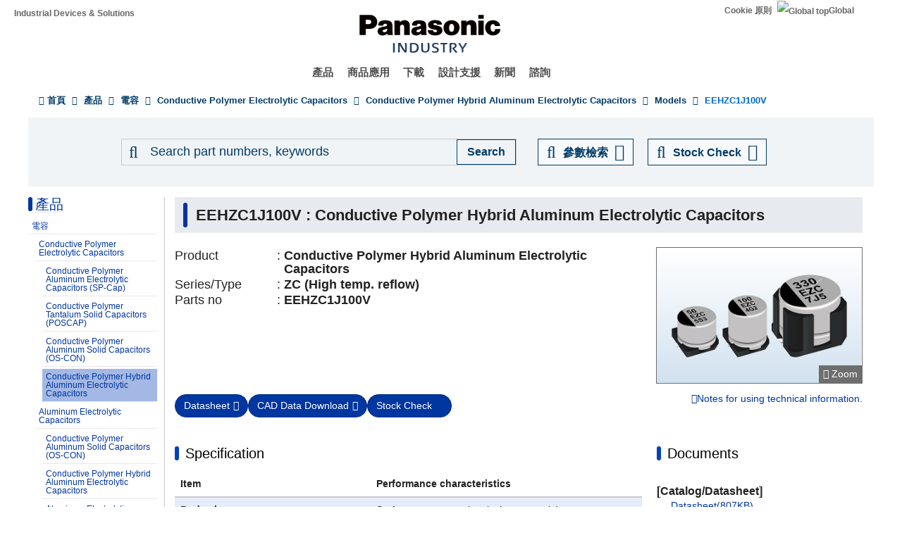

--- FILE ---
content_type: text/html; charset=UTF-8
request_url: https://util01.industrial.panasonic.com/ww/utilities/ds/chr-vw/iframe/EEHZC1J100V
body_size: 110470
content:
<!DOCTYPE html>
<html lang="en">

<head>
    <meta name="csrf-token" content="HQxE3agZsgm6u9d5sQ7WdyGx91ie1SNTVdKEdIUw">
    <meta name="viewport" content="width=device-width, initial-scale=1.0" />
    <title> </title>
        <link rel="stylesheet" media="all"
        href="https://industrial.panasonic.com/content/css/css_0-1udPB7fhtTwqP4EQOgt5Y8r7qPoDUN-jziEV6rMWk.css" />
    <link rel="stylesheet" media="all"
        href="https://industrial.panasonic.com/content/css/css_LzA3xMuPlcS1PinHQLY1cCpPX1-9ZhVpXSVZ88D57v0.css">
    <link rel="stylesheet" media="all" href="/core/cssurl.css" />
        <link rel="preload" as="style" href="https://util01.industrial.panasonic.com/common/utilities/ds/build/common.css" /><link rel="preload" as="style" href="https://util01.industrial.panasonic.com/common/utilities/ds/build/graph.css" /><link rel="modulepreload" href="https://util01.industrial.panasonic.com/common/utilities/ds/build/iframe.js" /><link rel="modulepreload" href="https://util01.industrial.panasonic.com/common/utilities/ds/build/jquery.js" /><link rel="modulepreload" href="https://util01.industrial.panasonic.com/common/utilities/ds/build/common.js" /><link rel="modulepreload" href="https://util01.industrial.panasonic.com/common/utilities/ds/build/graph.js" /><link rel="stylesheet" href="https://util01.industrial.panasonic.com/common/utilities/ds/build/common.css" /><link rel="stylesheet" href="https://util01.industrial.panasonic.com/common/utilities/ds/build/graph.css" /><script type="module" src="https://util01.industrial.panasonic.com/common/utilities/ds/build/iframe.js"></script></head>

<body>
    <div role="main" class="main-container container js-quickedit-main-content">
        <main id="mainbox">
                    <div class="contents" style="overflow-x:auto;">
        <div class="contents__graph">
                            <div class="spec-graph-area">
    <div class="spec-graph-area__data-download-btn">
        <div id="graph-data-download-button" class="button">Data Download (xlsx)</div>
    </div>
    <input id="graphValues" type="hidden" value='{"Z":[[0.0001,154.32944232743],[0.00010411181076233,148.29544750562],[0.00010839269140212,142.49844243834],[0.00011284959375278,136.92892202317],[0.00011748975549395,131.57776727827],[0.00012232071190499,126.43623179467],[0.00012735030810167,121.49592850736],[0.00013258671177606,116.74881673009],[0.00013803842646029,112.18718941008],[0.00014371430533564,107.80366057081],[0.00014962356560944,103.59115292378],[0.00015577580348316,99.542885642791],[0.00016218100973589,95.652362306082],[0.00016884958594868,91.913359022056],[0.00017579236139587,88.319912762878],[0.00018302061063111,84.866309936369],[0.00019054607179633,81.547075230458],[0.00019838096568365,78.356960765737],[0.00020653801558105,75.290935590709],[0.00021503046793403,72.344175551337],[0.00022387211385683,69.512053561873],[0.00023307731152826,66.790130298236],[0.00024266100950824,64.174145328677],[0.00025263877101319,61.660008689752],[0.00026302679918954,59.243792909002],[0.00027384196342644,56.921725469543],[0.00028510182675039,54.690181706299],[0.00029682467434632,52.545678118974],[0.00030902954325136,50.484866083169],[0.00032173625326956,48.504525938298],[0.00033496543915783,46.601561429156],[0.00034873858413522,44.772994477027],[0.0003630780547701,43.01596025598],[0.00037800713730181,41.327702550406],[0.00039355007545578,39.705569370742],[0.00040973210981354,38.147008805605],[0.00042657951880159,36.649565090098],[0.00044411966136559,35.210874871759],[0.00046238102139926,33.82866365743],[0.00048139325400015,32.500742426124],[0.00050118723362727,31.225004394745],[0.000521795104239,29.999421925221],[0.00054325033149243,28.822043563168],[0.00056558775708915,27.690991199674],[0.00058884365535559,26.604457349084],[0.00061305579214982,25.560702536805],[0.00063826348619055,24.558052792143],[0.00066450767290778,23.594897241993],[0.00069183097091894,22.669685801844],[0.00072027775123834,21.780926961065],[0.00074989420933246,20.927185659739],[0.00078072844013791,20.107081254482],[0.0008128305161641,19.319285570696],[0.00084625256880727,18.562521038576],[0.00088104887300801,17.835558909943],[0.00091727593538978,17.137217552616],[0.00095499258602144,16.466360818613],[0.00099426007395296,15.821896482008],[0.0010351421666793,15.202774741774],[0.0010777052536943,14.607986784539],[0.001122018454302,14.036563401788],[0.0011681537298613,13.487573655816],[0.0012161860006464,12.960123588651],[0.0012661932675109,12.453354968244],[0.0013182567385564,11.96644406651],[0.0013724609610076,11.498600464277],[0.0014288939585111,11.049065878877],[0.0014876473740795,10.617113010899],[0.0015488166189125,10.20204440758],[0.0016125010273377,9.8031913412956],[0.0016788040181226,9.4199127026002],[0.0017478332624182,9.0515939082517],[0.00181970085861,8.6976458254748],[0.0018945235143566,8.3575037144547],[0.0019724227361149,8.0306261915704],[0.0020535250264571,7.7164942162178],[0.0021379620895022,7.4146101042083],[0.002225871044793,7.1244965706776],[0.0023173946499685,6.8456958052134],[0.0024126815325916,6.5777685815465],[0.0025118864315096,6.3202934036909],[0.002615170448138,6.0728656898783],[0.0027227013080779,5.8350969950732],[0.0028346536334897,5.606614272302],[0.0029512092266664,5.3870591724931],[0.0030725573652675,5.1760873820659],[0.0031988951096914,4.9733679970889],[0.0033304276230875,4.7785829325138],[0.0034673685045253,4.5914263647356],[0.0036099401358642,4.4116042055667],[0.0037583740428844,4.2388336056163],[0.0039129112712685,4.0728424850334],[0.0040738027780411,3.9133690896],[0.0042413098391049,3.7601615702281],[0.0044157044735331,3.6129775840199],[0.0045972698853087,3.4715839151827],[0.0047863009232264,3.3357561142367],[0.0049831045597053,3.2052781541134],[0.0051880003892896,3.0799421019051],[0.0054013211476464,2.9595478051861],[0.0056234132519035,2.8439025919864],[0.0058546373632058,2.7328209836412],[0.0060953689724017,2.6261244198824],[0.0063459990098129,2.5236409956591],[0.006606934480076,2.4252052092838],[0.0068785991230881,2.3306577215947],[0.007161434102129,2.2398451258979],[0.0074558987202778,2.1526197285079],[0.0077624711662869,2.0688393397406],[0.0080816492911254,1.9883670752232],[0.008413951416452,1.9110711673766],[0.0087599171763312,1.8368247868917],[0.0091201083935591,1.765505873968],[0.009495109992022,1.6969969790071],[0.0098855309465694,1.6311851123604],[0.010292005271944,1.5679616026302],[0.010715193052376,1.5072219629039],[0.011155781513508,1.4488657641946],[0.011614486138403,1.3927965152513],[0.012092051829432,1.3389215478133],[0.012589254117942,1.2871519063127],[0.013106900423661,1.2374022409962],[0.013645831365889,1.1895907034331],[0.014206922128602,1.1436388434177],[0.014791083881682,1.0994715063571],[0.015399265260595,1.0570167303554],[0.0160324539069,1.0162056423633],[0.016691678072111,0.97697235294529],[0.017378008287494,0.93925384942029],[0.018092559102538,0.90298988733795],[0.018836490894898,0.86812288045706],[0.019611011754761,0.83459778957649],[0.020417379446695,0.8023620107291],[0.021256903452171,0.77136526337042],[0.022130947096056,0.74155947927863],[0.023040929760559,0.71289869292325],[0.023988329190195,0.68533893405957],[0.024974683891541,0.65883812326954],[0.026001595631653,0.6333559710999],[0.027070732039214,0.60885388135437],[0.028183829312645,0.58529485898661],[0.02934269503956,0.56264342291993],[0.030549211132155,0.54086552399879],[0.031805336883295,0.51992846815824],[0.033113112148259,0.49980084479235],[0.034474660657315,0.48045246020555],[0.035892193464501,0.46185427595385],[0.037368012538212,0.44397835181902],[0.038904514499428,0.42679779311434],[0.040504194513649,0.41028670198897],[0.042169650342858,0.39442013238218],[0.043903586564094,0.37917404827555],[0.045708818961488,0.36452528489508],[0.047588279098882,0.35045151253182],[0.049545019080479,0.33693120266645],[0.051582216507231,0.32394359611155],[0.053703179637025,0.3114686729069],[0.055911352757056,0.29948712373585],[0.058210321777087,0.28798032265691],[0.060603820052707,0.27693030097195],[0.063095734448019,0.2663197220815],[0.065690111647627,0.25613185720239],[0.068391164728143,0.24635056184687],[0.07120327999992,0.23696025298449],[0.074131024130092,0.22794588683355],[0.077179151558501,0.21929293724168],[0.080352612218562,0.21098737464322],[0.083656559575581,0.20301564559007],[0.087096358995608,0.19536465287646],[0.090677596458391,0.1880217362907],[0.094406087628592,0.18097465404299],[0.098287887300003,0.17421156493307],[0.10232929922808,0.16772101133247],[0.10653688636676,0.16149190306987],[0.11091748152624,0.15551350231327],[0.11547819846895,0.14977540955377],[0.12022644346174,0.14426755079203],[0.12516992730317,0.13898016603381],[0.13031667784523,0.13390379918824],[0.13567505302999,0.12902928945697],[0.14125375446228,0.12434776427835],[0.14706184154046,0.11985063387186],[0.1531087461682,0.11552958739362],[0.15940428807122,0.11137659068215],[0.16595869074376,0.10738388552607],[0.17278259805079,0.10354399034682],[0.17988709151288,0.099849702139778],[0.18728370830175,0.096294099470971],[0.1949844599758,0.092870546285767],[0.20300185198597,0.089572696249152],[0.21134890398366,0.086394497307514],[0.22003917096374,0.083330196154313],[0.22908676527678,0.080374342268662],[0.23850637954651,0.077521791225583],[0.24831331052956,0.07476770699442],[0.25852348395622,0.072107562998556],[0.26915348039269,0.069537141766428],[0.28022056216668,0.067052533075249],[0.29174270140012,0.06465013057651],[0.30373860919461,0.062326626969557],[0.31622776601684,0.060079007880056],[0.32923045333341,0.057904544677423],[0.34276778654645,0.055800786533962],[0.35686174928348,0.053765552090898],[0.37153522909717,0.05179692113405],[0.38681205463305,0.049893226710354],[0.40271703432546,0.048053048118476],[0.41927599668461,0.046275205197629],[0.43651583224017,0.044558754302797],[0.45446453720951,0.04290298630386],[0.47315125896148,0.041307426867218],[0.49260634334958,0.03977183917723],[0.51286138399137,0.038296229139879],[0.53394927357418,0.036880852924548],[0.5559042572704,0.035526226524948],[0.57876198834912,0.03423313674248],[0.60255958607436,0.033002652697212],[0.62733569598404,0.031836136600859],[0.65313055264747,0.030735252077376],[0.67998604500332,0.029701967870032],[0.70794578438414,0.028738554263928],[0.73705517533793,0.027847569185165],[0.76736148936182,0.027031830684411],[0.79891394166741,0.026294372637551],[0.83176377110267,0.025638381128025],[0.86596432336007,0.025067110249339],[0.90157113760596,0.024583778186052],[0.93864203667214,0.02419144718969],[0.97723722095581,0.023892894313024],[1.0174193661806,0.023690482820982],[1.0592537251773,0.023586046374276],[1.1028082338495,0.023580798564814],[1.1481536214969,0.023675278682785],[1.1953635256737,0.023869340746712],[1.2445146117714,0.024162187459076],[1.295686697517,0.024552445039975],[1.3489628825917,0.025038270038564],[1.404429683578,0.025617476273634],[1.4621771744567,0.026287669272726],[1.5222991328804,0.027046376878509],[1.5848931924611,0.027891167299753],[1.6500610013202,0.028819749059432],[1.7179083871576,0.029830050365587],[1.7885455291078,0.030920277912509],[1.8620871366629,0.032088956844264],[1.9386526359522,0.033334954603336],[2.0183663636816,0.034657491782485],[2.1013577690467,0.036056143037554],[2.1877616239496,0.037530830829562],[2.2777182418573,0.03908181432975],[2.3713737056617,0.040709675357605],[2.4688801049062,0.042415302793576],[2.5703957827689,0.044199876520858],[2.6760855931993,0.046064851644213],[2.7861211686298,0.048011943480339],[2.9006811986932,0.050043113628716],[3.019951720402,0.052160557293539],[3.1441264202588,0.054366691925795],[3.2734069487884,0.056664147187401],[3.4080032480037,0.059055756198158],[3.5481338923358,0.061544547995671],[3.6940264435828,0.064133741129676],[3.8459178204536,0.066826738304627],[4.0040546833055,0.069627121991743],[4.1686938347034,0.072538650936285],[4.3401026364475,0.07556525749592],[4.5185594437492,0.07871104577071],[4.7043540572598,0.081980290483867],[4.8977881936845,0.085377436606962],[5.0991759757487,0.088907099732213],[5.3088444423099,0.092574067214549],[5.5271340794444,0.09638330013383],[5.7543993733716,0.10033993613612],[5.9910093861135,0.10444929324294],[6.2373483548242,0.10871687473448],[6.4938163157621,0.11314837522369],[6.7608297539198,0.11774968806475],[7.0388222793646,0.12252691424181],[7.3282453313891,0.12748637289596],[7.6295689116153,0.13263461364936],[7.9432823472428,0.13797843088011],[8.2698950856793,0.14352488008623],[8.609937521846,0.14928129645655],[8.9639618594995,0.15525531573391],[9.3325430079699,0.16145489740982],[9.7162795157711,0.16788835024127],[10.115794542599,0.17456436001602],[10.531736871297,0.18149201942513],[10.964781961432,0.18868085982803],[11.415633046188,0.19614088462159],[11.88502227437,0.20388260385401],[12.373711899354,0.21191706965945],[12.882495516931,0.22025591204155],[13.412199354054,0.22891137449528],[13.963683610559,0.23789634894815],[14.537843856077,0.24722440950683],[15.135612484362,0.25690984453443],[15.757960227439,0.26696768663815],[16.405897731995,0.27741374023388],[17.080477200597,0.28826460644905],[17.782794100389,0.29953770524227],[18.513988942053,0.3112512947362],[19.275249131909,0.32342448788227],[20.067810900182,0.33607726668526],[20.89296130854,0.34923049432103],[21.752040340195,0.3629059255571],[22.646443075931,0.37712621594897],[23.577621959613,0.39191493031971],[24.54708915685,0.40729655104455],[25.556419010642,0.42329648664997],[26.607250597988,0.43994108121527],[27.701290391637,0.45725762501612],[28.840315031266,0.47527436680466],[30.026174208613,0.49402052806311],[31.26079367124,0.51352631951531],[32.546178349805,0.53382296013374],[33.88441561392,0.55494269884003],[35.277678661887,0.5769188390744],[36.728230049809,0.59978576639773],[38.238425365811,0.62357897929766],[39.81071705535,0.64833512339315],[41.447658403794,0.67409202927207],[43.151907682777,0.70088875425036],[44.92623246703,0.72876562841207],[46.77351412872,0.75776430536436],[48.696752516586,0.78792781823186],[50.699070827471,0.81930064150004],[52.783720678158,0.8519287594059],[54.954087385763,0.8858597416553],[57.213695465233,0.92114282730945],[59.566214352901,0.95782901773179],[62.015464365379,0.99597117950387],[64.565422903466,1.0356241582033],[67.220230911157,1.0768449038815],[69.984199600227,1.1196926089739],[72.861817451323,1.1642288592222],[75.857757502919,1.2105177979827],[78.976884939989,1.2586263040343],[82.224264994707,1.3086241826969],[85.60517117201,1.3605843697289],[89.125093813375,1.414583147101],[92.789749012733,1.4707003693774],[96.605087898981,1.5290196990666],[100.57730630017,1.5896288489874],[104.71285480509,1.6526198294335],[109.01844923851,1.7180891977423],[113.50108156723,1.7861383078092],[118.16803125448,1.8568735571366],[123.02687708124,1.9304066291891],[128.08550945363,2.0068547291381],[133.35214321633,2.0863408115011],[138.8353309929,2.1689937987154],[144.54397707459,2.2549487902766],[150.48735188025,2.3443472627146],[156.67510701081,2.4373372613198],[163.11729092278,2.5340735851318],[169.82436524617,2.6347179672483],[176.80722177343,2.7394392529459],[184.0772001469,2.8484135784331],[191.64610627354,2.9618245532515],[199.52623149689,3.079863449406],[207.73037255726,3.2027294002525],[216.2718523727,3.3306296120003],[225.16454167446,3.4637795904371],[234.42288153199,3.6024033851576],[244.0619068042,3.7467338532182],[254.09727055493,3.8970129437524],[264.54526947241,4.053492004706],[275.42287033382,4.2164321124862],[286.74773755813,4.3861044249948],[298.5382618918,4.5627905582276],[310.81359027395,4.7467829863843],[323.59365692963,4.9383854652424],[336.89921574149,5.1379134784052],[350.75187395257,5.3456947059261],[365.17412725484,5.5620695147494],[380.18939632056,5.7873914703629],[395.82206483572,6.0220278690423],[412.09751909733,6.2663602900595],[429.04218923889,6.520785167226],[446.68359215096,6.7857143791493],[465.05037616661,7.0615758575609],[484.1723675841,7.34881421307],[504.08061910267,7.6478913776476],[524.80746024977,7.9592872630995],[546.38654988186,8.2835004346979],[568.85293084384,8.6210487990332],[592.24308687613,8.9724703050093],[616.59500186149,9.3383236567221],[641.94822150804,9.7191890367532],[668.34391756862,10.115668838148],[695.82495470061,10.528388403053],[724.43596007499,10.957996765623],[754.22339584757,11.405167396424],[785.23563461007,11.870598945062],[817.52303794365,12.355015977283],[851.13803820238,12.859169702133],[886.1352236595,13.383838684152],[922.57142715477,13.92982953475],[960.50581838673,14.497977576121],[1000,15.089147470042]],"ESR":[[0.0001,1.8601924152568],[0.00010411181076233,1.8123751375412],[0.00010839269140212,1.7637013081108],[0.00011284959375278,1.7143090626353],[0.00011748975549395,1.6643452439801],[0.00012232071190499,1.6139637197963],[0.00012735030810167,1.5633235137923],[0.00013258671177606,1.512586796963],[0.00013803842646029,1.4619167914221],[0.00014371430533564,1.4114756435324],[0.00014962356560944,1.3614223244294],[0.00015577580348316,1.3119106147941],[0.00016218100973589,1.2630872267516],[0.00016884958594868,1.2150901095672],[0.00017579236139587,1.168046977583],[0.00018302061063111,1.1220740893304],[0.00019054607179633,1.0772752963985],[0.00019838096568365,1.0337413702242],[0.00020653801558105,0.99154960494678],[0.00021503046793403,0.95076368540884],[0.00022387211385683,0.91143380164104],[0.00023307731152826,0.87359698503423],[0.00024266100950824,0.83727763694281],[0.00025263877101319,0.80248821775987],[0.00026302679918954,0.76923006339878],[0.00027384196342644,0.73749429644214],[0.00028510182675039,0.70726280077326],[0.00029682467434632,0.67850923098122],[0.00030902954325136,0.65120003098848],[0.00032173625326956,0.62529543992184],[0.00033496543915783,0.60075046702117],[0.00034873858413522,0.57751582112204],[0.0003630780547701,0.55553878387514],[0.00037800713730181,0.53476401915986],[0.00039355007545578,0.51513431414632],[0.00040973210981354,0.49659125001969],[0.00042657951880159,0.47907580254589],[0.00044411966136559,0.46252887439217],[0.00046238102139926,0.44689176247785],[0.00048139325400015,0.43210656460527],[0.00050118723362727,0.41811653029276],[0.000521795104239,0.40486636108883],[0.00054325033149243,0.39230246578106],[0.00056558775708915,0.3803731758285],[0.00058884365535559,0.36902892607811],[0.00061305579214982,0.35822240544],[0.00063826348619055,0.34790868168101],[0.00066450767290778,0.33804530390892],[0.00069183097091894,0.32859238567599],[0.00072027775123834,0.31951267095503],[0.00074989420933246,0.31077158456066],[0.00078072844013791,0.30233726793203],[0.0008128305161641,0.29418060055554],[0.00084625256880727,0.28627520680153],[0.00088104887300801,0.27859744744024],[0.00091727593538978,0.27112639481595],[0.00095499258602144,0.26384379043584],[0.00099426007395296,0.25673398368939],[0.0010351421666793,0.2497838505479],[0.0010777052536943,0.2429826913731],[0.001122018454302,0.23632210739733],[0.0011681537298613,0.22979585604414],[0.0012161860006464,0.22339968590902],[0.0012661932675109,0.21713115299322],[0.0013182567385564,0.2109894205531],[0.0013724609610076,0.20497504563815],[0.0014288939585111,0.19908975606959],[0.0014876473740795,0.19333622210725],[0.0015488166189125,0.18771782738421],[0.0016125010273377,0.18223844385427],[0.0016788040181226,0.17690221538828],[0.0017478332624182,0.17171335438409],[0.00181970085861,0.16667595526307],[0.0018945235143566,0.16179382808336],[0.0019724227361149,0.15707035473065],[0.0020535250264571,0.1525083693009],[0.0021379620895022,0.14811006345211],[0.002225871044793,0.14387691663777],[0.0023173946499685,0.13980965040317],[0.0024126815325916,0.13590820524406],[0.0025118864315096,0.13217173800109],[0.002615170448138,0.12859863738287],[0.0027227013080779,0.12518655492598],[0.0028346536334897,0.12193244864111],[0.0029512092266664,0.11883263652892],[0.0030725573652675,0.11588285733895],[0.0031988951096914,0.11307833606845],[0.0033304276230875,0.11041385200313],[0.0034673685045253,0.10788380737327],[0.0036099401358642,0.10548229501282],[0.0037583740428844,0.10320316373315],[0.0039129112712685,0.10104008042895],[0.0040738027780411,0.098986588215698],[0.0042413098391049,0.097036160156889],[0.0044157044735331,0.095182248368178],[0.0045972698853087,0.093418328477274],[0.0047863009232264,0.091737939558078],[0.0049831045597053,0.090134719808883],[0.0051880003892896,0.088602438298214],[0.0054013211476464,0.087135023181156],[0.0056234132519035,0.085726586826166],[0.0058546373632058,0.084371448272966],[0.0060953689724017,0.083064153460266],[0.0063459990098129,0.081799493602903],[0.006606934480076,0.080572522059216],[0.0068785991230881,0.079378569976576],[0.007161434102129,0.07821326090145],[0.0074558987202778,0.077072524490722],[0.0077624711662869,0.075952609344244],[0.0080816492911254,0.074850094901311],[0.008413951416452,0.073761902255152],[0.0087599171763312,0.07268530363913],[0.0091201083935591,0.071617930281199],[0.009495109992022,0.07055777824607],[0.0098855309465694,0.069503211845956],[0.010292005271944,0.068452964180159],[0.010715193052376,0.067406134369007],[0.011155781513508,0.066362181073771],[0.011614486138403,0.065320911981227],[0.012092051829432,0.064282468999026],[0.012589254117942,0.063247309052368],[0.013106900423661,0.062216180504886],[0.013645831365889,0.061190095400641],[0.014206922128602,0.060170297872914],[0.014791083881682,0.059158229250859],[0.015399265260595,0.058155490525891],[0.0160324539069,0.05716380298614],[0.016691678072111,0.056184967908103],[0.017378008287494,0.055220826247964],[0.018092559102538,0.054273219301483],[0.018836490894898,0.053343951250156],[0.019611011754761,0.052434754442065],[0.020417379446695,0.051547258149597],[0.021256903452171,0.050682961389269],[0.022130947096056,0.049843210234067],[0.023040929760559,0.049029179877385],[0.023988329190195,0.048241861525849],[0.024974683891541,0.047482054042787],[0.026001595631653,0.046750360117763],[0.027070732039214,0.04604718660423],[0.028183829312645,0.045372748587983],[0.02934269503956,0.044727076668953],[0.030549211132155,0.044110026913775],[0.031805336883295,0.043521292901177],[0.033113112148259,0.042960419327211],[0.034474660657315,0.042426816635018],[0.035892193464501,0.041919776199909],[0.037368012538212,0.041438485642661],[0.038904514499428,0.040982043916949],[0.040504194513649,0.040549475867314],[0.042169650342858,0.040139746023319],[0.043903586564094,0.039751771464003],[0.045708818961488,0.039384433617917],[0.047588279098882,0.039036588942075],[0.049545019080479,0.038707078434039],[0.051582216507231,0.038394736006166],[0.053703179637025,0.038098395734083],[0.055911352757056,0.037816898054611],[0.058210321777087,0.037549094986801],[0.060603820052707,0.037293854456639],[0.063095734448019,0.037050063831135],[0.065690111647627,0.036816632764934],[0.068391164728143,0.03659249546133],[0.07120327999992,0.036376612446158],[0.074131024130092,0.036167971977192],[0.077179151558501,0.035965591161711],[0.080352612218562,0.0357685169069],[0.083656559575581,0.035575826768915],[0.087096358995608,0.035386629799746],[0.090677596458391,0.035200067464254],[0.094406087628592,0.035015314697982],[0.098287887300003,0.034831581168449],[0.10232929922808,0.034648112786655],[0.10653688636676,0.034464193516865],[0.11091748152624,0.034279147502272],[0.11547819846895,0.034092341534702],[0.12022644346174,0.033903187850667],[0.12516992730317,0.033711147249884],[0.13031667784523,0.033515732486121],[0.13567505302999,0.033316511885869],[0.14125375446228,0.033113113105963],[0.14706184154046,0.03290522694024],[0.1531087461682,0.032692611051009],[0.15940428807122,0.032475093500126],[0.16595869074376,0.032252575915985],[0.17278259805079,0.032025036146559],[0.17988709151288,0.031792530230624],[0.18728370830175,0.031555193521986],[0.1949844599758,0.03131324081703],[0.20300185198597,0.031066965352194],[0.21134890398366,0.030816736558057],[0.22003917096374,0.030562996513977],[0.22908676527678,0.030306255053758],[0.23850637954651,0.030047083564055],[0.24831331052956,0.029786107530283],[0.25852348395622,0.029523997963724],[0.26915348039269,0.029261461880017],[0.28022056216668,0.028999232039656],[0.29174270140012,0.028738056211871],[0.30373860919461,0.028478686227979],[0.31622776601684,0.028221867115939],[0.32923045333341,0.027968326599956],[0.34276778654645,0.027718765229933],[0.35686174928348,0.027473847388114],[0.37153522909717,0.027234193372163],[0.38681205463305,0.027000372715983],[0.40271703432546,0.026772898851177],[0.41927599668461,0.026552225168167],[0.43651583224017,0.026338742479857],[0.45446453720951,0.026132777849066],[0.47315125896148,0.025934594694101],[0.49260634334958,0.02574439405197],[0.51286138399137,0.025562316874865],[0.53394927357418,0.025388447180196],[0.5559042572704,0.025222815912203],[0.57876198834912,0.025065405334215],[0.60255958607436,0.024916153797177],[0.62733569598404,0.024774960743159],[0.65313055264747,0.024641691795016],[0.67998604500332,0.024516183836984],[0.70794578438414,0.024398249964124],[0.73705517533793,0.024287684245046],[0.76736148936182,0.024184266221284],[0.79891394166741,0.024087765102097],[0.83176377110267,0.023997943637782],[0.86596432336007,0.023914561635197],[0.90157113760596,0.023837379134826],[0.93864203667214,0.023766159235758],[0.97723722095581,0.023700670594888],[1.0174193661806,0.023640689611524],[1.0592537251773,0.023586002323738],[1.1028082338495,0.023536406041343],[1.1481536214969,0.023491710740021],[1.1953635256737,0.023451740248721],[1.2445146117714,0.02341633325178],[1.295686697517,0.023385344140183],[1.3489628825917,0.023358643724037],[1.404429683578,0.023336119848962],[1.4621771744567,0.023317677917187],[1.5222991328804,0.023303241346807],[1.5848931924611,0.02329275198754],[1.6500610013202,0.023286170498724],[1.7179083871576,0.023283476709876],[1.7885455291078,0.023284669978033],[1.8620871366629,0.023289769547973],[1.9386526359522,0.023298814919684],[2.0183663636816,0.02331186624003],[2.1013577690467,0.023329004711063],[2.1877616239496,0.023350333024093],[2.2777182418573,0.023375975819932],[2.3713737056617,0.023406080169064],[2.4688801049062,0.023440816074559],[2.5703957827689,0.023480376986133],[2.6760855931993,0.023524980322994],[2.7861211686298,0.023574867990842],[2.9006811986932,0.023630306880852],[3.019951720402,0.023691589337741],[3.1441264202588,0.023759033576154],[3.2734069487884,0.023832984022111],[3.4080032480037,0.023913811559132],[3.5481338923358,0.024001913645474],[3.6940264435828,0.024097714275169],[3.8459178204536,0.024201663742804],[4.0040546833055,0.024314238179002],[4.1686938347034,0.024435938811989],[4.3401026364475,0.024567290902328],[4.5185594437492,0.024708842327118],[4.7043540572598,0.02486116173777],[4.8977881936845,0.02502483626501],[5.0991759757487,0.025200468718302],[5.3088444423099,0.025388674229986],[5.5271340794444,0.02559007632695],[5.7543993733716,0.025805302380655],[5.9910093861135,0.026034978432073],[6.2373483548242,0.02627972339794],[6.4938163157621,0.026540142656732],[6.7608297539198,0.026816821078579],[7.0388222793646,0.027110315555055],[7.3282453313891,0.027421147130798],[7.6295689116153,0.027749792871658],[7.9432823472428,0.02809667763815],[8.2698950856793,0.0284621659627],[8.609937521846,0.028846554271401],[8.9639618594995,0.02925006372636],[9.3325430079699,0.029672833974049],[9.7162795157711,0.030114918122703],[10.115794542599,0.030576279267007],[10.531736871297,0.031056788879319],[10.964781961432,0.031556227362222],[11.415633046188,0.032074287024961],[11.88502227437,0.032610577693933],[12.373711899354,0.033164635090989],[12.882495516931,0.03373593204987],[13.412199354054,0.034323892520214],[13.963683610559,0.034927908242184],[14.537843856077,0.035547357842016],[15.135612484362,0.036181628034175],[15.757960227439,0.036830136497096],[16.405897731995,0.037492355957787],[17.080477200597,0.038167838933321],[17.782794100389,0.038856242579949],[18.513988942053,0.039557353080952],[19.275249131909,0.040271109046151],[20.067810900182,0.040997623411269],[20.89296130854,0.041737203429985],[21.752040340195,0.042490368391602],[22.646443075931,0.043257864806944],[23.577621959613,0.044040678880887],[24.54708915685,0.044840046186953],[25.556419010642,0.045657458504839],[26.607250597988,0.04649466789642],[27.701290391637,0.047353688080716],[28.840315031266,0.048236793249498],[30.026174208613,0.049146514451169],[31.26079367124,0.05008563367494],[32.546178349805,0.051057175756743],[33.88441561392,0.052064398186122],[35.277678661887,0.053110778878627],[36.728230049809,0.054200001920814],[38.238425365811,0.055335941266701],[39.81071705535,0.056522642325864],[41.447658403794,0.057764301358088],[43.151907682777,0.059065242562406],[44.92623246703,0.060429892774202],[46.77351412872,0.061862753659965],[48.696752516586,0.06336837137895],[50.699070827471,0.064951303706896],[52.783720678158,0.066616084715152],[54.954087385763,0.068367187222869],[57.213695465233,0.07020898334066],[59.566214352901,0.072145703614943],[62.015464365379,0.074181395441152],[64.565422903466,0.076319881609982],[67.220230911157,0.078564720071764],[69.984199600227,0.08091916616782],[72.861817451323,0.083386138802825],[75.857757502919,0.085968192178816],[78.976884939989,0.088667494836566],[82.224264994707,0.091485817837218],[85.60517117201,0.094424533905339],[89.125093813375,0.097484629298344],[92.789749012733,0.10066673001302],[96.605087898981,0.10397114367776],[100.57730630017,0.10739791817298],[104.71285480509,0.11094691758476],[109.01844923851,0.11461791564141],[113.50108156723,0.11841070627459],[118.16803125448,0.12232523039725],[123.02687708124,0.12636171751369],[128.08550945363,0.13052084031008],[133.35214321633,0.13480388000003],[138.8353309929,0.13921289994867],[144.54397707459,0.14375092497091],[150.48735188025,0.1484221237],[156.67510701081,0.1532319916001],[163.11729092278,0.15818753246287],[169.82436524617,0.163297436675],[176.80722177343,0.16857225500285],[184.0772001469,0.17402456725864],[191.64610627354,0.17966914576792],[199.52623149689,0.18552311418361],[207.73037255726,0.19160610275178],[216.2718523727,0.19794040165711],[225.16454167446,0.20455111451816],[234.42288153199,0.21146631446806],[244.0619068042,0.21871720555296],[254.09727055493,0.22633829236081],[264.54526947241,0.23436756093779],[275.42287033382,0.24284667410418],[286.74773755813,0.2518211842948],[298.5382618918,0.26134076703184],[310.81359027395,0.27145947809535],[323.59365692963,0.28223603739556],[336.89921574149,0.29373414252289],[350.75187395257,0.30602281490572],[365.17412725484,0.31917678149893],[380.18939632056,0.33327689495122],[395.82206483572,0.34841059523894],[412.09751909733,0.36467241584519],[429.04218923889,0.38216453766967],[446.68359215096,0.40099739403634],[465.05037616661,0.42129033029765],[484.1723675841,0.44317232181392],[504.08061910267,0.46678275428308],[524.80746024977,0.49227227069889],[546.38654988186,0.51980368949406],[568.85293084384,0.54955299875489],[592.24308687613,0.58171043173154],[616.59500186149,0.61648162920695],[641.94822150804,0.65408889466929],[668.34391756862,0.69477254858913],[695.82495470061,0.73879238848471],[724.43596007499,0.78642926183532],[754.22339584757,0.83798675924729],[785.23563461007,0.89379303566498],[817.52303794365,0.95420276770104],[851.13803820238,1.0195992554767],[886.1352236595,1.0903966776169],[922.57142715477,1.1670425082027],[960.50581838673,1.250020104609],[1000,1.3398514751702]],"CapMF":[[0.0001,10.313424534867],[0.00010411181076233,10.30919486438],[0.00010839269140212,10.304888133068],[0.00011284959375278,10.300516008858],[0.00011748975549395,10.296090837241],[0.00012232071190499,10.291625488192],[0.00012735030810167,10.287133187778],[0.00013258671177606,10.282627338603],[0.00013803842646029,10.278121333743],[0.00014371430533564,10.273628369148],[0.00014962356560944,10.269161259506],[0.00015577580348316,10.264732262434],[0.00016218100973589,10.260352915444],[0.00016884958594868,10.256033889557],[0.00017579236139587,10.251784862696],[0.00018302061063111,10.247614415141],[0.00019054607179633,10.243529948435],[0.00019838096568365,10.239537628252],[0.00020653801558105,10.235642350872],[0.00021503046793403,10.231847732183],[0.00022387211385683,10.228156117485],[0.00023307731152826,10.224568609921],[0.00024266100950824,10.221085114975],[0.00025263877101319,10.217704398363],[0.00026302679918954,10.214424154527],[0.00027384196342644,10.211241083087],[0.00028510182675039,10.208150970724],[0.00029682467434632,10.205148776258],[0.00030902954325136,10.202228716989],[0.00032173625326956,10.199384354684],[0.00033496543915783,10.196608679979],[0.00034873858413522,10.193894194287],[0.0003630780547701,10.191232988639],[0.00037800713730181,10.188616819202],[0.00039355007545578,10.186037179453],[0.00040973210981354,10.183485369257],[0.00042657951880159,10.180952561236],[0.00044411966136559,10.178429864988],[0.00046238102139926,10.175908389801],[0.00048139325400015,10.173379306533],[0.00050118723362727,10.170833909375],[0.000521795104239,10.168263678121],[0.00054325033149243,10.165660341544],[0.00056558775708915,10.163015942286],[0.00058884365535559,10.160322903552],[0.00061305579214982,10.15757409767],[0.00063826348619055,10.154762916337],[0.00066450767290778,10.151883342094],[0.00069183097091894,10.148930020297],[0.00072027775123834,10.145898330512],[0.00074989420933246,10.142784455991],[0.00078072844013791,10.139585449543],[0.0008128305161641,10.136299293893],[0.00084625256880727,10.132924954381],[0.00088104887300801,10.129462421719],[0.00091727593538978,10.12591274247],[0.00095499258602144,10.122278034965],[0.00099426007395296,10.118561488543],[0.0010351421666793,10.114767344331],[0.0010777052536943,10.110900856166],[0.001122018454302,10.106968230872],[0.0011681537298613,10.10297654771],[0.0012161860006464,10.098933657582],[0.0012661932675109,10.094848063322],[0.0013182567385564,10.090728783161],[0.0013724609610076,10.086585200192],[0.0014288939585111,10.08242690121],[0.0014876473740795,10.07826350886],[0.0015488166189125,10.07410451124],[0.0016125010273377,10.06995909328],[0.0016788040181226,10.065835974105],[0.0017478332624182,10.061743254283],[0.00181970085861,10.057688276455],[0.0018945235143566,10.053677502197],[0.0019724227361149,10.049716407294],[0.0020535250264571,10.045809396851],[0.0021379620895022,10.041959740896],[0.002225871044793,10.038169530419],[0.0023173946499685,10.034439653118],[0.0024126815325916,10.030769787594],[0.0025118864315096,10.027158414291],[0.002615170448138,10.023602841165],[0.0027227013080779,10.020099241935],[0.0028346536334897,10.016642704664],[0.0029512092266664,10.013227288547],[0.0030725573652675,10.00984608688],[0.0031988951096914,10.00649129447],[0.0033304276230875,10.003154277981],[0.0034673685045253,9.9998256480758],[0.0036099401358642,9.9964953325047],[0.0037583740428844,9.99315264967],[0.0039129112712685,9.9897863824789],[0.0040738027780411,9.9863848526203],[0.0042413098391049,9.9829359956545],[0.0044157044735331,9.9794274375329],[0.0045972698853087,9.9758465733431],[0.0047863009232264,9.9721806492067],[0.0049831045597053,9.9684168483265],[0.0051880003892896,9.9645423822068],[0.0054013211476464,9.9605445880146],[0.0056234132519035,9.9564110329457],[0.0058546373632058,9.9521296262808],[0.0060953689724017,9.9476887395626],[0.0063459990098129,9.9430773350053],[0.006606934480076,9.9382851018515],[0.0068785991230881,9.9333025999287],[0.007161434102129,9.9281214091324],[0.0074558987202778,9.9227342829918],[0.0077624711662869,9.9171353038613],[0.0080816492911254,9.9113200366772],[0.008413951416452,9.9052856776094],[0.0087599171763312,9.8990311934119],[0.0091201083935591,9.8925574468167],[0.009495109992022,9.8858673030124],[0.0098855309465694,9.8789657121114],[0.010292005271944,9.8718597625916],[0.010715193052376,9.8645587010283],[0.011155781513508,9.8570739140257],[0.011614486138403,9.8494188691274],[0.012092051829432,9.8416090126076],[0.012589254117942,9.8336616233943],[0.013106900423661,9.8255956238956],[0.013645831365889,9.8174313501111],[0.014206922128602,9.8091902850401],[0.014791083881682,9.8008947609284],[0.015399265260595,9.7925676372533],[0.0160324539069,9.7842319624202],[0.016691678072111,9.7759106278823],[0.017378008287494,9.7676260237197],[0.018092559102538,9.7593997046303],[0.018836490894898,9.7512520747756],[0.019611011754761,9.7432020990416],[0.020417379446695,9.7352670470629],[0.021256903452171,9.7274622749295],[0.022130947096056,9.7198010479005],[0.023040929760559,9.7122944058243],[0.023988329190195,9.7049510713886],[0.024974683891541,9.6977773998655],[0.026001595631653,9.6907773677729],[0.027070732039214,9.6839525968597],[0.028183829312645,9.6773024090825],[0.02934269503956,9.6708239077743],[0.030549211132155,9.6645120800101],[0.031805336883295,9.6583599152067],[0.033113112148259,9.6523585352437],[0.034474660657315,9.6464973318015],[0.035892193464501,9.6407641071543],[0.037368012538212,9.6351452152761],[0.038904514499428,9.6296257007989],[0.040504194513649,9.6241894340538],[0.042169650342858,9.6188192411194],[0.043903586564094,9.6134970284755],[0.045708818961488,9.6082039024868],[0.047588279098882,9.6029202845448],[0.049545019080479,9.5976260232361],[0.051582216507231,9.5923005054129],[0.053703179637025,9.5869227685043],[0.055911352757056,9.5814716168268],[0.058210321777087,9.5759257450455],[0.060603820052707,9.5702638722908],[0.063095734448019,9.5644648907686],[0.065690111647627,9.5585080329966],[0.068391164728143,9.5523730620722],[0.07120327999992,9.5460404896057],[0.074131024130092,9.539491826141],[0.077179151558501,9.5327098690185],[0.080352612218562,9.5256790326918],[0.083656559575581,9.5183857264923],[0.087096358995608,9.5108187846915],[0.090677596458391,9.5029699534624],[0.094406087628592,9.4948344389297],[0.098287887300003,9.4864115199264],[0.10232929922808,9.4777052283261],[0.10653688636676,9.4687250988791],[0.11091748152624,9.4594869893629],[0.11547819846895,9.4500139705684],[0.12022644346174,9.4403372842263],[0.12516992730317,9.4304973654896],[0.13031667784523,9.4205449251072],[0.13567505302999,9.4105420850538],[0.14125375446228,9.4005635602846],[0.14706184154046,9.3906978785838],[0.1531087461682,9.3810486304075],[0.15940428807122,9.3717357413576],[0.16595869074376,9.3628967616949],[0.17278259805079,9.3546881703337],[0.17988709151288,9.3472866952326],[0.18728370830175,9.3408906582424],[0.1949844599758,9.3357213603874],[0.20300185198597,9.3320245334247],[0.21134890398366,9.3300718954111],[0.22003917096374,9.3301628620139],[0.22908676527678,9.3326264815499],[0.23850637954651,9.3378236803998],[0.24831331052956,9.3461499268395],[0.25852348395622,9.3580384459953],[0.26915348039269,9.3739641473951],[0.28022056216668,9.3944484607982],[0.29174270140012,9.4200653175418],[0.30373860919461,9.4514485663855],[0.31622776601684,9.4893011786969],[0.32923045333341,9.5344066833881],[0.34276778654645,9.5876433850414],[0.35686174928348,9.6500020700946],[0.37153522909717,9.7226081111752],[0.38681205463305,9.8067491607965],[0.40271703432546,9.9039100145758],[0.41927599668461,10.015816767954],[0.43651583224017,10.144493159381],[0.45446453720951,10.292333093914],[0.47315125896148,10.462194939547],[0.49260634334958,10.657525545162],[0.51286138399137,10.882525463674],[0.53394927357418,11.142372267807],[0.5559042572704,11.443527284307],[0.57876198834912,11.794164563566],[0.60255958607436,12.204783046216],[0.62733569598404,12.689100326738],[0.65313055264747,13.265391858572],[0.67998604500332,13.958558284843],[0.70794578438414,14.803429045772],[0.73705517533793,15.850260581882],[0.76736148936182,17.174342127758],[0.79891394166741,18.893798864561],[0.83176377110267,21.205107570343],[0.86596432336007,24.460971568279],[0.90157113760596,29.364121312704],[0.93864203667214,37.544803974089],[0.97723722095581,53.844646105011],[1.0174193661806,101.8970099795],[1.0592537251773,3296.1134537296]],"ESL":[[1.1028082338495,0.20872035578104],[1.1481536214969,0.40788490245172],[1.1953635256737,0.59187223037489],[1.2445146117714,0.76182035280868],[1.295686697517,0.91878381067639],[1.3489628825917,1.0637395351398],[1.404429683578,1.1975923217155],[1.4621771744567,1.3211799402474],[1.5222991328804,1.4352779033047],[1.5848931924611,1.5406039140537],[1.6500610013202,1.637822013324],[1.7179083871576,1.7275464443971],[1.7885455291078,1.8103452529775],[1.8620871366629,1.8867436388238],[1.9386526359522,1.957227074611],[2.0183663636816,2.0222442067498],[2.1013577690467,2.0822095520923],[2.1877616239496,2.1375060037013],[2.2777182418573,2.1884871581428],[2.3713737056617,2.2354794760843],[2.4688801049062,2.2787842873269],[2.5703957827689,2.3186796507843],[2.6760855931993,2.3554220793298],[2.7861211686298,2.38924813887],[2.9006811986932,2.4203759304705],[3.019951720402,2.4490064638553],[3.1441264202588,2.4753249301187],[3.2734069487884,2.4995018810393],[3.4080032480037,2.5216943219595],[3.5481338923358,2.5420467247933],[3.6940264435828,2.5606919673477],[3.8459178204536,2.577752204791],[4.0040546833055,2.5933396787685],[4.1686938347034,2.6075574693509],[4.3401026364475,2.6205001947051],[4.5185594437492,2.6322546630918],[4.7043540572598,2.642900481519],[4.8977881936845,2.652510625114],[5.0991759757487,2.6611519710064],[5.3088444423099,2.6688858002458],[5.5271340794444,2.6757682709993],[5.7543993733716,2.6818508659787],[5.9910093861135,2.6871808167423],[6.2373483548242,2.6918015071773],[6.4938163157621,2.6957528581174],[6.7608297539198,2.6990716946575],[7.0388222793646,2.7017920973198],[7.3282453313891,2.7039457377802],[7.6295689116153,2.705562199413],[7.9432823472428,2.7066692824325],[8.2698950856793,2.707293292951],[8.609937521846,2.7074593148162],[8.9639618594995,2.7071914626854],[9.3325430079699,2.7065131144393],[9.7162795157711,2.7054471207812],[10.115794542599,2.7040159897128],[10.531736871297,2.7022420435666],[10.964781961432,2.7001475464109],[11.415633046188,2.6977547999554],[11.88502227437,2.6950862065578],[12.373711899354,2.692164298576],[12.882495516931,2.6890117340904],[13.412199354054,2.6856512599155],[13.963683610559,2.682105643774],[14.537843856077,2.6783975784812],[15.135612484362,2.6745495619039],[15.757960227439,2.6705837572803],[16.405897731995,2.666521839135],[17.080477200597,2.6623848304722],[17.782794100389,2.6581929371321],[18.513988942053,2.6539653851414],[19.275249131909,2.6497202665821],[20.067810900182,2.6454743989607],[20.89296130854,2.6412432023212],[21.752040340195,2.6370405974605],[22.646443075931,2.6328789276293],[23.577621959613,2.6287689050938],[24.54708915685,2.6247195829585],[25.556419010642,2.6207383517458],[26.607250597988,2.6168309594512],[27.701290391637,2.6130015531555],[28.840315031266,2.6092527398089],[30.026174208613,2.6055856634972],[31.26079367124,2.6020000963612],[32.546178349805,2.5984945403405],[33.88441561392,2.5950663370422],[35.277678661887,2.5917117832543],[36.728230049809,2.5884262499196],[38.238425365811,2.5852043027183],[39.81071705535,2.5820398227626],[41.447658403794,2.5789261262561],[43.151907682777,2.5758560822944],[44.92623246703,2.5728222282758],[46.77351412872,2.569816882627],[48.696752516586,2.5668322547325],[50.699070827471,2.5638605520768],[52.783720678158,2.5608940846642],[54.954087385763,2.5579253667752],[57.213695465233,2.5549472160492],[59.566214352901,2.5519528497626],[62.015464365379,2.5489359779985],[64.565422903466,2.5458908931986],[67.220230911157,2.5428125553513],[69.984199600227,2.5396966718268],[72.861817451323,2.5365397706301],[75.857757502919,2.5333392656273],[78.976884939989,2.5300935121285],[82.224264994707,2.5268018511021],[85.60517117201,2.523464640267],[89.125093813375,2.5200832703769],[92.789749012733,2.5166601651885],[96.605087898981,2.5131987638932],[100.57730630017,2.5097034851923],[104.71285480509,2.5061796726955],[109.01844923851,2.5026335219015],[113.50108156723,2.4990719896553],[118.16803125448,2.4955026876292],[123.02687708124,2.4919337620059],[128.08550945363,2.4883737621201],[133.35214321633,2.4848315012844],[138.8353309929,2.4813159133736],[144.54397707459,2.4778359089243],[150.48735188025,2.4744002345229],[156.67510701081,2.4710173390974],[163.11729092278,2.4676952504072],[169.82436524617,2.4644414645629],[176.80722177343,2.4612628508367],[184.0772001469,2.4581655733786],[191.64610627354,2.455155030774],[199.52623149689,2.4522358137093],[207.73037255726,2.4494116803774],[216.2718523727,2.4466855487007],[225.16454167446,2.444059503981],[234.42288153199,2.4415348202261],[244.0619068042,2.4391119931598],[254.09727055493,2.4367907827785],[264.54526947241,2.4345702632843],[275.42287033382,2.4324488782726],[286.74773755813,2.4304244991742],[298.5382618918,2.4284944851273],[310.81359027395,2.4266557426664],[323.59365692963,2.4249047838512],[336.89921574149,2.4232377816958],[350.75187395257,2.4216506219983],[365.17412725484,2.4201389508904],[380.18939632056,2.4186982176322],[395.82206483572,2.4173237123551],[412.09751909733,2.4160105986085],[429.04218923889,2.4147539406923],[446.68359215096,2.413548725859],[465.05037616661,2.4123898815438],[484.1723675841,2.4112722878387],[504.08061910267,2.4101907854586],[524.80746024977,2.4091401794738],[546.38654988186,2.4081152390817],[568.85293084384,2.407110693694],[592.24308687613,2.4061212255982],[616.59500186149,2.4051414594344],[641.94822150804,2.4041659487078],[668.34391756862,2.4031891595264],[695.82495470061,2.4022054517308],[724.43596007499,2.4012090575505],[754.22339584757,2.4001940578956],[785.23563461007,2.3991543563655],[817.52303794365,2.3980836510289],[851.13803820238,2.396975404007],[886.1352236595,2.3958228088711],[922.57142715477,2.3946187558425],[960.50581838673,2.393355794771],[1000,2.3920260958514]],"CC":[[-55,-11.243300085549],[-40,-7.1717321950951],[-25,-4.1766565110708],[0,-1.6464534835284],[20,0],[85,4.3674875803256],[105,5.9189716508238],[125,7.4770646702749]],"TanD":[[-55,0.042644202634289],[-40,0.025428712101176],[-25,0.01978003493948],[0,0.015146782537562],[20,0.014460064857481],[85,0.016844633368147],[105,0.018451366736453],[125,0.018451366736453]],"TESR":[[-55,0.09076035],[-40,0.1014357],[-25,0.07989815],[0,0.061344333333333],[20,0.066575916666667],[85,0.0546767],[105,0.05363065],[125,0.053827016666667]]}'>
    <input id="defaultGraphSettings" type="hidden" value='{"Z":{"x_display_label":"Frequency (MHz)","x_display_type_default":1,"x_min_default":0.0001,"x_max_default":1000,"x_min_input_limit":0.0001,"x_max_input_limit":1000,"y_display_label":"Impedance (ohm)","y_display_type_default":1,"y_min_default":0.0236,"y_max_default":154,"y_min_input_limit":0.001,"y_max_input_limit":1000,"x_display_type":"LOG","x_min":0.0001,"x_max":1000,"y_display_type":"LOG","y_min":0.0236,"y_max":154},"ESR":{"x_display_label":"Frequency (MHz)","x_display_type_default":1,"x_min_default":0.0001,"x_max_default":1000,"x_min_input_limit":0.0001,"x_max_input_limit":1000,"y_display_label":"Resistance (ohm)","y_display_type_default":1,"y_min_default":0.0233,"y_max_default":1.86,"y_min_input_limit":0.001,"y_max_input_limit":100,"x_display_type":"LOG","x_min":0.0001,"x_max":1000,"y_display_type":"LOG","y_min":0.0233,"y_max":1.86},"CapMF":{"x_display_label":"Frequency (MHz)","x_display_type_default":1,"x_min_default":0.0001,"x_max_default":1.06,"x_min_input_limit":0.0001,"x_max_input_limit":1000,"y_display_label":"Capacitance (\u00b5F)","y_display_type_default":1,"y_min_default":9.33,"y_max_default":3300,"y_min_input_limit":0.0001,"y_max_input_limit":10000000,"x_display_type":"LOG","x_min":0.0001,"x_max":1.06,"y_display_type":"LOG","y_min":9.33,"y_max":3300},"ESL":{"x_display_label":"Frequency (MHz)","x_display_type_default":1,"x_min_default":1.1,"x_max_default":1000,"x_min_input_limit":0.0001,"x_max_input_limit":1000,"y_display_label":"Inductance (nH)","y_display_type_default":1,"y_min_default":0.209,"y_max_default":2.71,"y_min_input_limit":1.0e-5,"y_max_input_limit":100,"x_display_type":"LOG","x_min":1.1,"x_max":1000,"y_display_type":"LOG","y_min":0.209,"y_max":2.71},"CC":{"x_display_label":"Temperature (degC)","x_display_type_default":2,"x_min_default":-55,"x_max_default":125,"x_min_input_limit":-99,"x_max_input_limit":999,"y_display_label":"\u0394C\/C (%)","y_display_type_default":2,"y_min_default":-11.2,"y_max_default":7.48,"y_min_input_limit":-100,"y_max_input_limit":100,"x_display_type":"LINEAR","x_min":-55,"x_max":125,"y_display_type":"LINEAR","y_min":-11.2,"y_max":7.48},"TanD":{"x_display_type_default":2,"x_display_label":"Temperature (degC)","x_min_default":-55,"x_max_default":125,"x_min_input_limit":-99,"x_max_input_limit":999,"y_display_label":"Tan \u03b4","y_display_type_default":2,"y_min_default":0.0145,"y_max_default":0.0426,"y_min_input_limit":-100,"y_max_input_limit":100,"x_display_type":"LINEAR","x_min":-55,"x_max":125,"y_display_type":"LINEAR","y_min":0.0145,"y_max":0.0426},"TESR":{"x_display_type_default":2,"x_display_label":"Temperature (degC)","x_min_default":-55,"x_max_default":125,"x_min_input_limit":-99,"x_max_input_limit":999,"y_display_label":"Resistance(ohm)","y_display_type_default":2,"y_min_default":0.0536,"y_max_default":0.101,"y_min_input_limit":-100,"y_max_input_limit":100,"x_display_type":"LINEAR","x_min":-55,"x_max":125,"y_display_type":"LINEAR","y_min":0.0536,"y_max":0.101}}'>
    <input id="graphSettingLimits" type="hidden" value='{"Z":{"x_min":0.0001,"x_max":1000,"y_min":0.001,"y_max":1000},"ESR":{"x_min":0.0001,"x_max":1000,"y_min":0.001,"y_max":100},"CapMF":{"x_min":0.0001,"x_max":1000,"y_min":0.0001,"y_max":10000000},"ESL":{"x_min":0.0001,"x_max":1000,"y_min":1.0e-5,"y_max":100},"CC":{"x_min":-99,"x_max":999,"y_min":-100,"y_max":100},"TanD":{"x_min":-99,"x_max":999,"y_min":-100,"y_max":100},"TESR":{"x_min":-99,"x_max":999,"y_min":-100,"y_max":100}}'>
    <input id="graphIds" type="hidden" value='["Z","ESR","CapMF","ESL","CC","TanD","TESR"]'>
    <input id="graphLabels" type="hidden" value='{"Z":"|Z|","ESR":"ESR","CapMF":"Capacitance","ESL":"ESL","CC":"\u0394C\/C Temp.","TanD":"Tan \u03b4 Temp.","TESR":"ESR\u200c Temp."}'>
    <input id="selectedPartsNo" type="hidden" value='"EEHZC1J100V"'>
    <input id="imgPathList" type="hidden" value='null'>
    <input id="linkPathList" type="hidden" value='{"catalog":"https:\/\/industrial.panasonic.com\/cdbs\/www-data\/pdf\/RDD0000\/ABA0000C1234.pdf","simdata":"https:\/\/industrial.panasonic.com\/content\/data\/CP\/files\/EEHZC1J100P.zip"}'>
    <div class="spec-graph-area__graph-content">
                    <div class="spec-graph-area__graph-item spec-graph">
                <div class="spec-graph__header spec-graph-header">
                    <div class="spec-graph-header__title">|Z|</div>
                    <div class="spec-graph-header__buttons graph-buttons">
                                                    <div class="graph-setting">
                                <div class="button--small" id="Z-setting-button">Setting</div>
                                <div id="Z-setting-overlay" class="graph-setting__overlay"
                                    style="display: none;">
                                                                                                                <div class="graph-setting__fieldset">
                                            <div class="graph-setting__legend">
                                                X Axis</div>

                                                                                            <div class="graph-setting__radio-label-container">
                                                    <div class="graph-setting__radio-label">
                                                        <label>
                                                            <input class="graph-setting__radio-button"
                                                                name="Z-x-render"
                                                                type="radio" value="LINEAR"
                                                                >
                                                            <span class="graph-setting__label-text">Linear</span>
                                                        </label>
                                                    </div>
                                                    <div class="graph-setting__radio-label">
                                                        <label>
                                                            <input class="graph-setting__radio-button"
                                                                name="Z-x-render"
                                                                type="radio" value="LOG"
                                                                checked>
                                                            <span class="graph-setting__label-text">Log</span>
                                                        </label>
                                                    </div>
                                                </div>
                                            
                                            <div class="graph-setting__label">
                                                <label>
                                                    <input
                                                        id="Z-x-default-checkbox"
                                                        type="checkbox" checked data-axis="x">
                                                    <span class="graph-setting__label-text">Default</span>
                                                </label>
                                            </div>

                                                                                        <div class="graph-setting__label">Minimum Value<input
                                                    class="graph-setting__input"
                                                    id="Z-x-min"
                                                    name="Z-x-min" type="number"
                                                    value="0.0001"
                                                    step="0.0001" disabled></div>
                                            <div class="graph-setting__label">Maximum Value<input
                                                    class="graph-setting__input"
                                                    id="Z-x-max"
                                                    name="Z-x-max" type="number"
                                                    value="1000"
                                                    step="0.0001" disabled></div>
                                        </div>
                                                                            <div class="graph-setting__fieldset">
                                            <div class="graph-setting__legend">
                                                Y Axis</div>

                                                                                            <div class="graph-setting__radio-label-container">
                                                    <div class="graph-setting__radio-label">
                                                        <label>
                                                            <input class="graph-setting__radio-button"
                                                                name="Z-y-render"
                                                                type="radio" value="LINEAR"
                                                                >
                                                            <span class="graph-setting__label-text">Linear</span>
                                                        </label>
                                                    </div>
                                                    <div class="graph-setting__radio-label">
                                                        <label>
                                                            <input class="graph-setting__radio-button"
                                                                name="Z-y-render"
                                                                type="radio" value="LOG"
                                                                checked>
                                                            <span class="graph-setting__label-text">Log</span>
                                                        </label>
                                                    </div>
                                                </div>
                                            
                                            <div class="graph-setting__label">
                                                <label>
                                                    <input
                                                        id="Z-y-default-checkbox"
                                                        type="checkbox" checked data-axis="y">
                                                    <span class="graph-setting__label-text">Default</span>
                                                </label>
                                            </div>

                                                                                        <div class="graph-setting__label">Minimum Value<input
                                                    class="graph-setting__input"
                                                    id="Z-y-min"
                                                    name="Z-y-min" type="number"
                                                    value="0.0236"
                                                    step="0.0236" disabled></div>
                                            <div class="graph-setting__label">Maximum Value<input
                                                    class="graph-setting__input"
                                                    id="Z-y-max"
                                                    name="Z-y-max" type="number"
                                                    value="154"
                                                    step="0.0236" disabled></div>
                                        </div>
                                    
                                    <div class="btn_area">
                                        <input id="Z-reset" class="w45p button--small" type="button"
                                            value="Reset">
                                        <input id="Z-ok" class="w45p button--small" type="button"
                                            value="OK">
                                    </div>
                                </div>

                                <div class="button--small" id="Z-zoom">Zoom</div>
                            </div>
                         
                    </div>
                </div>
                                    <div id=Z class="spec-graph__graph"></div>
                            </div>
            <div id="Z-overlay" class="spec-graph-area__overlay" style="display:none;">
                <img id="Z-overlay-close" class="spec-graph-area__overlay-close"
                    src="https://util01.industrial.panasonic.com/common/utilities/ds/build/btn_menu-close.png" width="55" height="18"
                    alt="Close">
                <div class="spec-graph-area__overlay-content">
                    <div class="spec-graph-area__overlay-title">|Z|</div>
                    <div id="Z-overlay-graph" class="spec-graph-area__overlay-graph"></div>
                </div>
            </div>
                    <div class="spec-graph-area__graph-item spec-graph">
                <div class="spec-graph__header spec-graph-header">
                    <div class="spec-graph-header__title">ESR</div>
                    <div class="spec-graph-header__buttons graph-buttons">
                                                    <div class="graph-setting">
                                <div class="button--small" id="ESR-setting-button">Setting</div>
                                <div id="ESR-setting-overlay" class="graph-setting__overlay"
                                    style="display: none;">
                                                                                                                <div class="graph-setting__fieldset">
                                            <div class="graph-setting__legend">
                                                X Axis</div>

                                                                                            <div class="graph-setting__radio-label-container">
                                                    <div class="graph-setting__radio-label">
                                                        <label>
                                                            <input class="graph-setting__radio-button"
                                                                name="ESR-x-render"
                                                                type="radio" value="LINEAR"
                                                                >
                                                            <span class="graph-setting__label-text">Linear</span>
                                                        </label>
                                                    </div>
                                                    <div class="graph-setting__radio-label">
                                                        <label>
                                                            <input class="graph-setting__radio-button"
                                                                name="ESR-x-render"
                                                                type="radio" value="LOG"
                                                                checked>
                                                            <span class="graph-setting__label-text">Log</span>
                                                        </label>
                                                    </div>
                                                </div>
                                            
                                            <div class="graph-setting__label">
                                                <label>
                                                    <input
                                                        id="ESR-x-default-checkbox"
                                                        type="checkbox" checked data-axis="x">
                                                    <span class="graph-setting__label-text">Default</span>
                                                </label>
                                            </div>

                                                                                        <div class="graph-setting__label">Minimum Value<input
                                                    class="graph-setting__input"
                                                    id="ESR-x-min"
                                                    name="ESR-x-min" type="number"
                                                    value="0.0001"
                                                    step="0.0001" disabled></div>
                                            <div class="graph-setting__label">Maximum Value<input
                                                    class="graph-setting__input"
                                                    id="ESR-x-max"
                                                    name="ESR-x-max" type="number"
                                                    value="1000"
                                                    step="0.0001" disabled></div>
                                        </div>
                                                                            <div class="graph-setting__fieldset">
                                            <div class="graph-setting__legend">
                                                Y Axis</div>

                                                                                            <div class="graph-setting__radio-label-container">
                                                    <div class="graph-setting__radio-label">
                                                        <label>
                                                            <input class="graph-setting__radio-button"
                                                                name="ESR-y-render"
                                                                type="radio" value="LINEAR"
                                                                >
                                                            <span class="graph-setting__label-text">Linear</span>
                                                        </label>
                                                    </div>
                                                    <div class="graph-setting__radio-label">
                                                        <label>
                                                            <input class="graph-setting__radio-button"
                                                                name="ESR-y-render"
                                                                type="radio" value="LOG"
                                                                checked>
                                                            <span class="graph-setting__label-text">Log</span>
                                                        </label>
                                                    </div>
                                                </div>
                                            
                                            <div class="graph-setting__label">
                                                <label>
                                                    <input
                                                        id="ESR-y-default-checkbox"
                                                        type="checkbox" checked data-axis="y">
                                                    <span class="graph-setting__label-text">Default</span>
                                                </label>
                                            </div>

                                                                                        <div class="graph-setting__label">Minimum Value<input
                                                    class="graph-setting__input"
                                                    id="ESR-y-min"
                                                    name="ESR-y-min" type="number"
                                                    value="0.0233"
                                                    step="0.0233" disabled></div>
                                            <div class="graph-setting__label">Maximum Value<input
                                                    class="graph-setting__input"
                                                    id="ESR-y-max"
                                                    name="ESR-y-max" type="number"
                                                    value="1.86"
                                                    step="0.0233" disabled></div>
                                        </div>
                                    
                                    <div class="btn_area">
                                        <input id="ESR-reset" class="w45p button--small" type="button"
                                            value="Reset">
                                        <input id="ESR-ok" class="w45p button--small" type="button"
                                            value="OK">
                                    </div>
                                </div>

                                <div class="button--small" id="ESR-zoom">Zoom</div>
                            </div>
                         
                    </div>
                </div>
                                    <div id=ESR class="spec-graph__graph"></div>
                            </div>
            <div id="ESR-overlay" class="spec-graph-area__overlay" style="display:none;">
                <img id="ESR-overlay-close" class="spec-graph-area__overlay-close"
                    src="https://util01.industrial.panasonic.com/common/utilities/ds/build/btn_menu-close.png" width="55" height="18"
                    alt="Close">
                <div class="spec-graph-area__overlay-content">
                    <div class="spec-graph-area__overlay-title">ESR</div>
                    <div id="ESR-overlay-graph" class="spec-graph-area__overlay-graph"></div>
                </div>
            </div>
                    <div class="spec-graph-area__graph-item spec-graph">
                <div class="spec-graph__header spec-graph-header">
                    <div class="spec-graph-header__title">Capacitance</div>
                    <div class="spec-graph-header__buttons graph-buttons">
                                                    <div class="graph-setting">
                                <div class="button--small" id="CapMF-setting-button">Setting</div>
                                <div id="CapMF-setting-overlay" class="graph-setting__overlay"
                                    style="display: none;">
                                                                                                                <div class="graph-setting__fieldset">
                                            <div class="graph-setting__legend">
                                                X Axis</div>

                                                                                            <div class="graph-setting__radio-label-container">
                                                    <div class="graph-setting__radio-label">
                                                        <label>
                                                            <input class="graph-setting__radio-button"
                                                                name="CapMF-x-render"
                                                                type="radio" value="LINEAR"
                                                                >
                                                            <span class="graph-setting__label-text">Linear</span>
                                                        </label>
                                                    </div>
                                                    <div class="graph-setting__radio-label">
                                                        <label>
                                                            <input class="graph-setting__radio-button"
                                                                name="CapMF-x-render"
                                                                type="radio" value="LOG"
                                                                checked>
                                                            <span class="graph-setting__label-text">Log</span>
                                                        </label>
                                                    </div>
                                                </div>
                                            
                                            <div class="graph-setting__label">
                                                <label>
                                                    <input
                                                        id="CapMF-x-default-checkbox"
                                                        type="checkbox" checked data-axis="x">
                                                    <span class="graph-setting__label-text">Default</span>
                                                </label>
                                            </div>

                                                                                        <div class="graph-setting__label">Minimum Value<input
                                                    class="graph-setting__input"
                                                    id="CapMF-x-min"
                                                    name="CapMF-x-min" type="number"
                                                    value="0.0001"
                                                    step="0.0001" disabled></div>
                                            <div class="graph-setting__label">Maximum Value<input
                                                    class="graph-setting__input"
                                                    id="CapMF-x-max"
                                                    name="CapMF-x-max" type="number"
                                                    value="1.06"
                                                    step="0.0001" disabled></div>
                                        </div>
                                                                            <div class="graph-setting__fieldset">
                                            <div class="graph-setting__legend">
                                                Y Axis</div>

                                                                                            <div class="graph-setting__radio-label-container">
                                                    <div class="graph-setting__radio-label">
                                                        <label>
                                                            <input class="graph-setting__radio-button"
                                                                name="CapMF-y-render"
                                                                type="radio" value="LINEAR"
                                                                >
                                                            <span class="graph-setting__label-text">Linear</span>
                                                        </label>
                                                    </div>
                                                    <div class="graph-setting__radio-label">
                                                        <label>
                                                            <input class="graph-setting__radio-button"
                                                                name="CapMF-y-render"
                                                                type="radio" value="LOG"
                                                                checked>
                                                            <span class="graph-setting__label-text">Log</span>
                                                        </label>
                                                    </div>
                                                </div>
                                            
                                            <div class="graph-setting__label">
                                                <label>
                                                    <input
                                                        id="CapMF-y-default-checkbox"
                                                        type="checkbox" checked data-axis="y">
                                                    <span class="graph-setting__label-text">Default</span>
                                                </label>
                                            </div>

                                                                                        <div class="graph-setting__label">Minimum Value<input
                                                    class="graph-setting__input"
                                                    id="CapMF-y-min"
                                                    name="CapMF-y-min" type="number"
                                                    value="9.33"
                                                    step="9.33" disabled></div>
                                            <div class="graph-setting__label">Maximum Value<input
                                                    class="graph-setting__input"
                                                    id="CapMF-y-max"
                                                    name="CapMF-y-max" type="number"
                                                    value="3300"
                                                    step="9.33" disabled></div>
                                        </div>
                                    
                                    <div class="btn_area">
                                        <input id="CapMF-reset" class="w45p button--small" type="button"
                                            value="Reset">
                                        <input id="CapMF-ok" class="w45p button--small" type="button"
                                            value="OK">
                                    </div>
                                </div>

                                <div class="button--small" id="CapMF-zoom">Zoom</div>
                            </div>
                         
                    </div>
                </div>
                                    <div id=CapMF class="spec-graph__graph"></div>
                            </div>
            <div id="CapMF-overlay" class="spec-graph-area__overlay" style="display:none;">
                <img id="CapMF-overlay-close" class="spec-graph-area__overlay-close"
                    src="https://util01.industrial.panasonic.com/common/utilities/ds/build/btn_menu-close.png" width="55" height="18"
                    alt="Close">
                <div class="spec-graph-area__overlay-content">
                    <div class="spec-graph-area__overlay-title">Capacitance</div>
                    <div id="CapMF-overlay-graph" class="spec-graph-area__overlay-graph"></div>
                </div>
            </div>
                    <div class="spec-graph-area__graph-item spec-graph">
                <div class="spec-graph__header spec-graph-header">
                    <div class="spec-graph-header__title">ESL</div>
                    <div class="spec-graph-header__buttons graph-buttons">
                                                    <div class="graph-setting">
                                <div class="button--small" id="ESL-setting-button">Setting</div>
                                <div id="ESL-setting-overlay" class="graph-setting__overlay"
                                    style="display: none;">
                                                                                                                <div class="graph-setting__fieldset">
                                            <div class="graph-setting__legend">
                                                X Axis</div>

                                                                                            <div class="graph-setting__radio-label-container">
                                                    <div class="graph-setting__radio-label">
                                                        <label>
                                                            <input class="graph-setting__radio-button"
                                                                name="ESL-x-render"
                                                                type="radio" value="LINEAR"
                                                                >
                                                            <span class="graph-setting__label-text">Linear</span>
                                                        </label>
                                                    </div>
                                                    <div class="graph-setting__radio-label">
                                                        <label>
                                                            <input class="graph-setting__radio-button"
                                                                name="ESL-x-render"
                                                                type="radio" value="LOG"
                                                                checked>
                                                            <span class="graph-setting__label-text">Log</span>
                                                        </label>
                                                    </div>
                                                </div>
                                            
                                            <div class="graph-setting__label">
                                                <label>
                                                    <input
                                                        id="ESL-x-default-checkbox"
                                                        type="checkbox" checked data-axis="x">
                                                    <span class="graph-setting__label-text">Default</span>
                                                </label>
                                            </div>

                                                                                        <div class="graph-setting__label">Minimum Value<input
                                                    class="graph-setting__input"
                                                    id="ESL-x-min"
                                                    name="ESL-x-min" type="number"
                                                    value="1.1"
                                                    step="1.1" disabled></div>
                                            <div class="graph-setting__label">Maximum Value<input
                                                    class="graph-setting__input"
                                                    id="ESL-x-max"
                                                    name="ESL-x-max" type="number"
                                                    value="1000"
                                                    step="1.1" disabled></div>
                                        </div>
                                                                            <div class="graph-setting__fieldset">
                                            <div class="graph-setting__legend">
                                                Y Axis</div>

                                                                                            <div class="graph-setting__radio-label-container">
                                                    <div class="graph-setting__radio-label">
                                                        <label>
                                                            <input class="graph-setting__radio-button"
                                                                name="ESL-y-render"
                                                                type="radio" value="LINEAR"
                                                                >
                                                            <span class="graph-setting__label-text">Linear</span>
                                                        </label>
                                                    </div>
                                                    <div class="graph-setting__radio-label">
                                                        <label>
                                                            <input class="graph-setting__radio-button"
                                                                name="ESL-y-render"
                                                                type="radio" value="LOG"
                                                                checked>
                                                            <span class="graph-setting__label-text">Log</span>
                                                        </label>
                                                    </div>
                                                </div>
                                            
                                            <div class="graph-setting__label">
                                                <label>
                                                    <input
                                                        id="ESL-y-default-checkbox"
                                                        type="checkbox" checked data-axis="y">
                                                    <span class="graph-setting__label-text">Default</span>
                                                </label>
                                            </div>

                                                                                        <div class="graph-setting__label">Minimum Value<input
                                                    class="graph-setting__input"
                                                    id="ESL-y-min"
                                                    name="ESL-y-min" type="number"
                                                    value="0.209"
                                                    step="0.209" disabled></div>
                                            <div class="graph-setting__label">Maximum Value<input
                                                    class="graph-setting__input"
                                                    id="ESL-y-max"
                                                    name="ESL-y-max" type="number"
                                                    value="2.71"
                                                    step="0.209" disabled></div>
                                        </div>
                                    
                                    <div class="btn_area">
                                        <input id="ESL-reset" class="w45p button--small" type="button"
                                            value="Reset">
                                        <input id="ESL-ok" class="w45p button--small" type="button"
                                            value="OK">
                                    </div>
                                </div>

                                <div class="button--small" id="ESL-zoom">Zoom</div>
                            </div>
                         
                    </div>
                </div>
                                    <div id=ESL class="spec-graph__graph"></div>
                            </div>
            <div id="ESL-overlay" class="spec-graph-area__overlay" style="display:none;">
                <img id="ESL-overlay-close" class="spec-graph-area__overlay-close"
                    src="https://util01.industrial.panasonic.com/common/utilities/ds/build/btn_menu-close.png" width="55" height="18"
                    alt="Close">
                <div class="spec-graph-area__overlay-content">
                    <div class="spec-graph-area__overlay-title">ESL</div>
                    <div id="ESL-overlay-graph" class="spec-graph-area__overlay-graph"></div>
                </div>
            </div>
                    <div class="spec-graph-area__graph-item spec-graph">
                <div class="spec-graph__header spec-graph-header">
                    <div class="spec-graph-header__title">ΔC/C Temp.</div>
                    <div class="spec-graph-header__buttons graph-buttons">
                                                    <div class="graph-setting">
                                <div class="button--small" id="CC-setting-button">Setting</div>
                                <div id="CC-setting-overlay" class="graph-setting__overlay"
                                    style="display: none;">
                                                                                                                <div class="graph-setting__fieldset">
                                            <div class="graph-setting__legend">
                                                X Axis</div>

                                            
                                            <div class="graph-setting__label">
                                                <label>
                                                    <input
                                                        id="CC-x-default-checkbox"
                                                        type="checkbox" checked data-axis="x">
                                                    <span class="graph-setting__label-text">Default</span>
                                                </label>
                                            </div>

                                                                                        <div class="graph-setting__label">Minimum Value<input
                                                    class="graph-setting__input"
                                                    id="CC-x-min"
                                                    name="CC-x-min" type="number"
                                                    value="-55"
                                                    step="1.8" disabled></div>
                                            <div class="graph-setting__label">Maximum Value<input
                                                    class="graph-setting__input"
                                                    id="CC-x-max"
                                                    name="CC-x-max" type="number"
                                                    value="125"
                                                    step="1.8" disabled></div>
                                        </div>
                                                                            <div class="graph-setting__fieldset">
                                            <div class="graph-setting__legend">
                                                Y Axis</div>

                                            
                                            <div class="graph-setting__label">
                                                <label>
                                                    <input
                                                        id="CC-y-default-checkbox"
                                                        type="checkbox" checked data-axis="y">
                                                    <span class="graph-setting__label-text">Default</span>
                                                </label>
                                            </div>

                                                                                        <div class="graph-setting__label">Minimum Value<input
                                                    class="graph-setting__input"
                                                    id="CC-y-min"
                                                    name="CC-y-min" type="number"
                                                    value="-11.2"
                                                    step="0.1868" disabled></div>
                                            <div class="graph-setting__label">Maximum Value<input
                                                    class="graph-setting__input"
                                                    id="CC-y-max"
                                                    name="CC-y-max" type="number"
                                                    value="7.48"
                                                    step="0.1868" disabled></div>
                                        </div>
                                    
                                    <div class="btn_area">
                                        <input id="CC-reset" class="w45p button--small" type="button"
                                            value="Reset">
                                        <input id="CC-ok" class="w45p button--small" type="button"
                                            value="OK">
                                    </div>
                                </div>

                                <div class="button--small" id="CC-zoom">Zoom</div>
                            </div>
                         
                    </div>
                </div>
                                    <div id=CC class="spec-graph__graph"></div>
                            </div>
            <div id="CC-overlay" class="spec-graph-area__overlay" style="display:none;">
                <img id="CC-overlay-close" class="spec-graph-area__overlay-close"
                    src="https://util01.industrial.panasonic.com/common/utilities/ds/build/btn_menu-close.png" width="55" height="18"
                    alt="Close">
                <div class="spec-graph-area__overlay-content">
                    <div class="spec-graph-area__overlay-title">ΔC/C Temp.</div>
                    <div id="CC-overlay-graph" class="spec-graph-area__overlay-graph"></div>
                </div>
            </div>
                    <div class="spec-graph-area__graph-item spec-graph">
                <div class="spec-graph__header spec-graph-header">
                    <div class="spec-graph-header__title">Tan δ Temp.</div>
                    <div class="spec-graph-header__buttons graph-buttons">
                                                    <div class="graph-setting">
                                <div class="button--small" id="TanD-setting-button">Setting</div>
                                <div id="TanD-setting-overlay" class="graph-setting__overlay"
                                    style="display: none;">
                                                                                                                <div class="graph-setting__fieldset">
                                            <div class="graph-setting__legend">
                                                X Axis</div>

                                            
                                            <div class="graph-setting__label">
                                                <label>
                                                    <input
                                                        id="TanD-x-default-checkbox"
                                                        type="checkbox" checked data-axis="x">
                                                    <span class="graph-setting__label-text">Default</span>
                                                </label>
                                            </div>

                                                                                        <div class="graph-setting__label">Minimum Value<input
                                                    class="graph-setting__input"
                                                    id="TanD-x-min"
                                                    name="TanD-x-min" type="number"
                                                    value="-55"
                                                    step="1.8" disabled></div>
                                            <div class="graph-setting__label">Maximum Value<input
                                                    class="graph-setting__input"
                                                    id="TanD-x-max"
                                                    name="TanD-x-max" type="number"
                                                    value="125"
                                                    step="1.8" disabled></div>
                                        </div>
                                                                            <div class="graph-setting__fieldset">
                                            <div class="graph-setting__legend">
                                                Y Axis</div>

                                            
                                            <div class="graph-setting__label">
                                                <label>
                                                    <input
                                                        id="TanD-y-default-checkbox"
                                                        type="checkbox" checked data-axis="y">
                                                    <span class="graph-setting__label-text">Default</span>
                                                </label>
                                            </div>

                                                                                        <div class="graph-setting__label">Minimum Value<input
                                                    class="graph-setting__input"
                                                    id="TanD-y-min"
                                                    name="TanD-y-min" type="number"
                                                    value="0.0145"
                                                    step="0.000281" disabled></div>
                                            <div class="graph-setting__label">Maximum Value<input
                                                    class="graph-setting__input"
                                                    id="TanD-y-max"
                                                    name="TanD-y-max" type="number"
                                                    value="0.0426"
                                                    step="0.000281" disabled></div>
                                        </div>
                                    
                                    <div class="btn_area">
                                        <input id="TanD-reset" class="w45p button--small" type="button"
                                            value="Reset">
                                        <input id="TanD-ok" class="w45p button--small" type="button"
                                            value="OK">
                                    </div>
                                </div>

                                <div class="button--small" id="TanD-zoom">Zoom</div>
                            </div>
                         
                    </div>
                </div>
                                    <div id=TanD class="spec-graph__graph"></div>
                            </div>
            <div id="TanD-overlay" class="spec-graph-area__overlay" style="display:none;">
                <img id="TanD-overlay-close" class="spec-graph-area__overlay-close"
                    src="https://util01.industrial.panasonic.com/common/utilities/ds/build/btn_menu-close.png" width="55" height="18"
                    alt="Close">
                <div class="spec-graph-area__overlay-content">
                    <div class="spec-graph-area__overlay-title">Tan δ Temp.</div>
                    <div id="TanD-overlay-graph" class="spec-graph-area__overlay-graph"></div>
                </div>
            </div>
                    <div class="spec-graph-area__graph-item spec-graph">
                <div class="spec-graph__header spec-graph-header">
                    <div class="spec-graph-header__title">ESR‌ Temp.</div>
                    <div class="spec-graph-header__buttons graph-buttons">
                                                    <div class="graph-setting">
                                <div class="button--small" id="TESR-setting-button">Setting</div>
                                <div id="TESR-setting-overlay" class="graph-setting__overlay"
                                    style="display: none;">
                                                                                                                <div class="graph-setting__fieldset">
                                            <div class="graph-setting__legend">
                                                X Axis</div>

                                            
                                            <div class="graph-setting__label">
                                                <label>
                                                    <input
                                                        id="TESR-x-default-checkbox"
                                                        type="checkbox" checked data-axis="x">
                                                    <span class="graph-setting__label-text">Default</span>
                                                </label>
                                            </div>

                                                                                        <div class="graph-setting__label">Minimum Value<input
                                                    class="graph-setting__input"
                                                    id="TESR-x-min"
                                                    name="TESR-x-min" type="number"
                                                    value="-55"
                                                    step="1.8" disabled></div>
                                            <div class="graph-setting__label">Maximum Value<input
                                                    class="graph-setting__input"
                                                    id="TESR-x-max"
                                                    name="TESR-x-max" type="number"
                                                    value="125"
                                                    step="1.8" disabled></div>
                                        </div>
                                                                            <div class="graph-setting__fieldset">
                                            <div class="graph-setting__legend">
                                                Y Axis</div>

                                            
                                            <div class="graph-setting__label">
                                                <label>
                                                    <input
                                                        id="TESR-y-default-checkbox"
                                                        type="checkbox" checked data-axis="y">
                                                    <span class="graph-setting__label-text">Default</span>
                                                </label>
                                            </div>

                                                                                        <div class="graph-setting__label">Minimum Value<input
                                                    class="graph-setting__input"
                                                    id="TESR-y-min"
                                                    name="TESR-y-min" type="number"
                                                    value="0.0536"
                                                    step="0.000474" disabled></div>
                                            <div class="graph-setting__label">Maximum Value<input
                                                    class="graph-setting__input"
                                                    id="TESR-y-max"
                                                    name="TESR-y-max" type="number"
                                                    value="0.101"
                                                    step="0.000474" disabled></div>
                                        </div>
                                    
                                    <div class="btn_area">
                                        <input id="TESR-reset" class="w45p button--small" type="button"
                                            value="Reset">
                                        <input id="TESR-ok" class="w45p button--small" type="button"
                                            value="OK">
                                    </div>
                                </div>

                                <div class="button--small" id="TESR-zoom">Zoom</div>
                            </div>
                         
                    </div>
                </div>
                                    <div id=TESR class="spec-graph__graph"></div>
                            </div>
            <div id="TESR-overlay" class="spec-graph-area__overlay" style="display:none;">
                <img id="TESR-overlay-close" class="spec-graph-area__overlay-close"
                    src="https://util01.industrial.panasonic.com/common/utilities/ds/build/btn_menu-close.png" width="55" height="18"
                    alt="Close">
                <div class="spec-graph-area__overlay-content">
                    <div class="spec-graph-area__overlay-title">ESR‌ Temp.</div>
                    <div id="TESR-overlay-graph" class="spec-graph-area__overlay-graph"></div>
                </div>
            </div>
                
    </div>
    <div class="spec-graph-area__bottom-download-group">
        <div id="catalog-button" class="button">Catalog</div>
        <div id="sim-model-download-button" class="button">Sim model</div>
    </div>
</div>
                    </div>
    </div>
    <script>
//---------------------------------------------------
//
// バリデーション
// check{
// 	'label'	: 項目名,
// 	'value'	: 入力値,
// 	'min'	: 入力できる最小値,
// 	'max'	: 入力できる最大値
// }
//---------------------------------------------------
    // 必須
    function validateRequire(check) {
        // メッセージの定義
        msg = '{label} is a required item.';

        error = '';
        if(String(check.value) == ''){
            error = msg.replace("{label}", check.label) + '\n';
            throw new Error(error);
        }
    }

    // 0が入力された場合、必須エラーとする
    function validateRequireZero(check) {
        // メッセージの定義
        msg = '{label} is a required item.';

        error = '';
        if(check.value == 0){
            error = msg.replace("{label}", check.label) + '\n';
            throw new Error(error);
        }
    }

    // 数字入力
    function validateNumber(check) {
        // メッセージの定義
        msg = 'Please enter single-byte numbers in the {label}.';

        error = '';
        if(!isFinite(check.value)){
            error = msg.replace("{label}", check.label) + '\n';
            throw new Error(error);
        }
    }

    // 半角英数字
    function validateAlphanumeric(check) {
        if (check['value'].match(/[^A-Za-z0-9]+/)) {
            // メッセージの定義
            msg = 'Please input using half-width alphanumeric characters in {label}.';

            error = msg.replace("{label}", check.label) + '\n';
            throw new Error(error);
        }
    }

    // 半角英数字(▲マークのみ許可)
    function validateAlphanumericAndTriangle(check) {

        let checkValue = check['value'];
        // 一文字目が▲マークの場合一文字目を削除してチェックする
        if (checkValue.substring(0, 1) == '▲') {
            checkValue = checkValue.substring(1);
        }

        if ((checkValue.match(/[^A-Za-z0-9]+/))) {
            // メッセージの定義
            msg = 'Please input using half-width alphanumeric characters in {label}.';

            error = msg.replace("{label}", check.label) + '\n';
            throw new Error(error);
        }
    }

    // 範囲入力
    function validateRange(check) {
        // メッセージの定義
        msg = 'The input range for {label} is {min} to {max}.';

        resultMin = parseFloat(check.min) > parseFloat(check.value);
        resultMax = parseFloat(check.max) < parseFloat(check.value);
        error = '';
        if(resultMin || resultMax){
            msg = msg.replace("{label}", check.label);
            msg = msg.replace("{min}", check.min);
            msg = msg.replace("{max}", check.max);
            error =  msg + '\n';
            throw new Error(error);
        }
    }

    // min > max　エラー（value未使用、入力値同士の比較）
    function validateMinToMaxInvalid(check) {
        // メッセージの定義
        let msg = '{label} Min > Max is an invalid setting.';

        if(check.min !='' && check.max != ''){
            let result = parseFloat(check.min) > parseFloat(check.max);
            let error = '';
            if(result){
                msg = msg.replace("{label}", check.label);
                msg = msg.replace("{min}", check.min);
                msg = msg.replace("{max}", check.max);
                error =  msg + '\n';
                throw new Error(error);
            }
        }
    }
</script>
    <script>
(() => {
    const WAIT_TIME_MS = 2000; // 高さ取得時の待機時間
    const DEBOUNCE_DELAY_MS = 300; // リサイズ時のデバウンス時間

    /**
     * 指定した時間待機する関数
     * @param {number} ms 待機する時間（ミリ秒）
     * @returns {Promise<void>}
     */
    const delay = (ms) => new Promise(resolve => setTimeout(resolve, ms));

    /**
     * 親ウィンドウにHTMLの高さを送信する
     */
    const postHeightToParent = async () => {
        await delay(WAIT_TIME_MS);
        const height = document.documentElement.scrollHeight;
        console.log(height);
        window.parent.postMessage(["setHeight", height], "*");
    };

    /**
     * デバウンス関数
     * @param {Function} func 実行する関数
     * @param {number} delay デバウンス時間（ミリ秒）
     * @returns {Function}
     */
    const debounce = (func, delay) => {
        let timeoutId;
        return (...args) => {
            clearTimeout(timeoutId);
            timeoutId = setTimeout(() => func.apply(null, args), delay);
        };
    };

    // イベントリスナーにデバウンスを適用
    const handleResize = debounce(postHeightToParent, DEBOUNCE_DELAY_MS);

    // イベント登録
    window.addEventListener('load', postHeightToParent);
    window.addEventListener('resize', handleResize);
})();
</script>
        </main>
    </div>
</body>

</html>


--- FILE ---
content_type: application/x-javascript; charset=utf-8
request_url: https://cookie.sync.usonar.jp/v1/cs?url=https%3A%2F%2Findustrial.panasonic.com%2Ftw%2Fproducts%2Fpt%2Fhybrid-aluminum%2Fmodels%2FEEHZC1J100V&ref=&cb_name=usonarCallback&uuid=56b7672e-a15e-4720-a0f1-317bb723af24&client_id=9x5BpEgjqFW6P6jN&v=1.0.0&cookies=%7B%22_gcl_au%22%3A%221.1.119515033.1769758706%22%7D&cb=1769758708592
body_size: 120
content:
usonarCallback({"uuid":"56b7672e-a15e-4720-a0f1-317bb723af24"})
